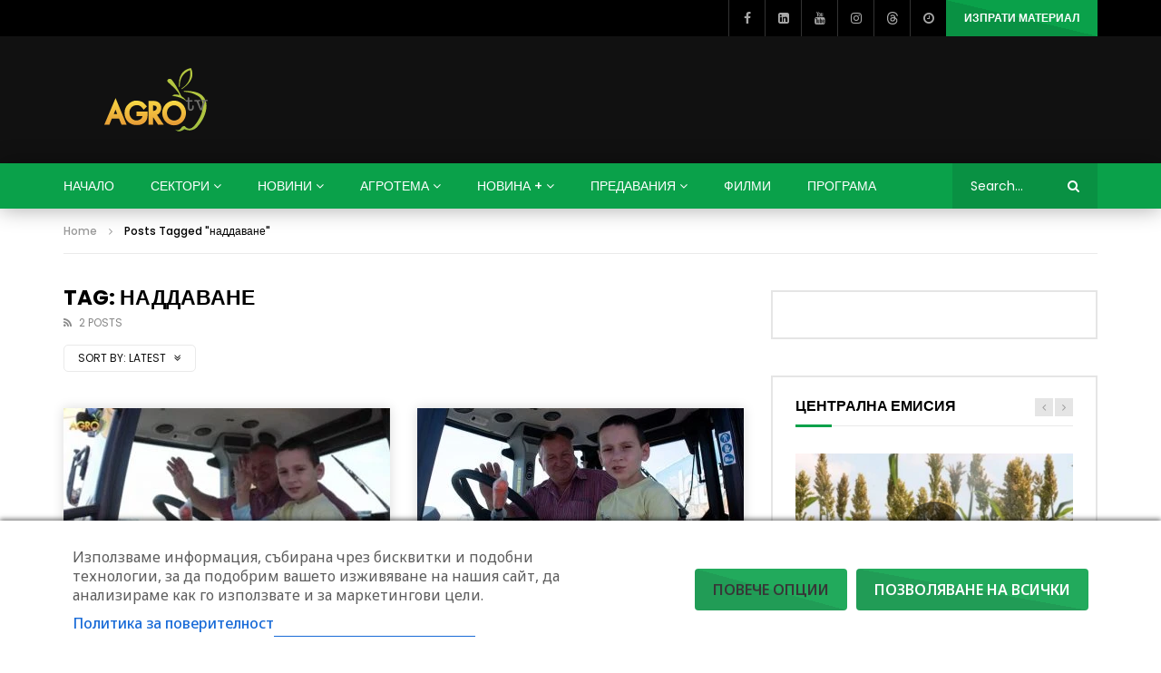

--- FILE ---
content_type: text/html; charset=utf-8
request_url: https://www.google.com/recaptcha/api2/aframe
body_size: 269
content:
<!DOCTYPE HTML><html><head><meta http-equiv="content-type" content="text/html; charset=UTF-8"></head><body><script nonce="BF-hPFAX6zs-PjgvnzXlOw">/** Anti-fraud and anti-abuse applications only. See google.com/recaptcha */ try{var clients={'sodar':'https://pagead2.googlesyndication.com/pagead/sodar?'};window.addEventListener("message",function(a){try{if(a.source===window.parent){var b=JSON.parse(a.data);var c=clients[b['id']];if(c){var d=document.createElement('img');d.src=c+b['params']+'&rc='+(localStorage.getItem("rc::a")?sessionStorage.getItem("rc::b"):"");window.document.body.appendChild(d);sessionStorage.setItem("rc::e",parseInt(sessionStorage.getItem("rc::e")||0)+1);localStorage.setItem("rc::h",'1768924735944');}}}catch(b){}});window.parent.postMessage("_grecaptcha_ready", "*");}catch(b){}</script></body></html>